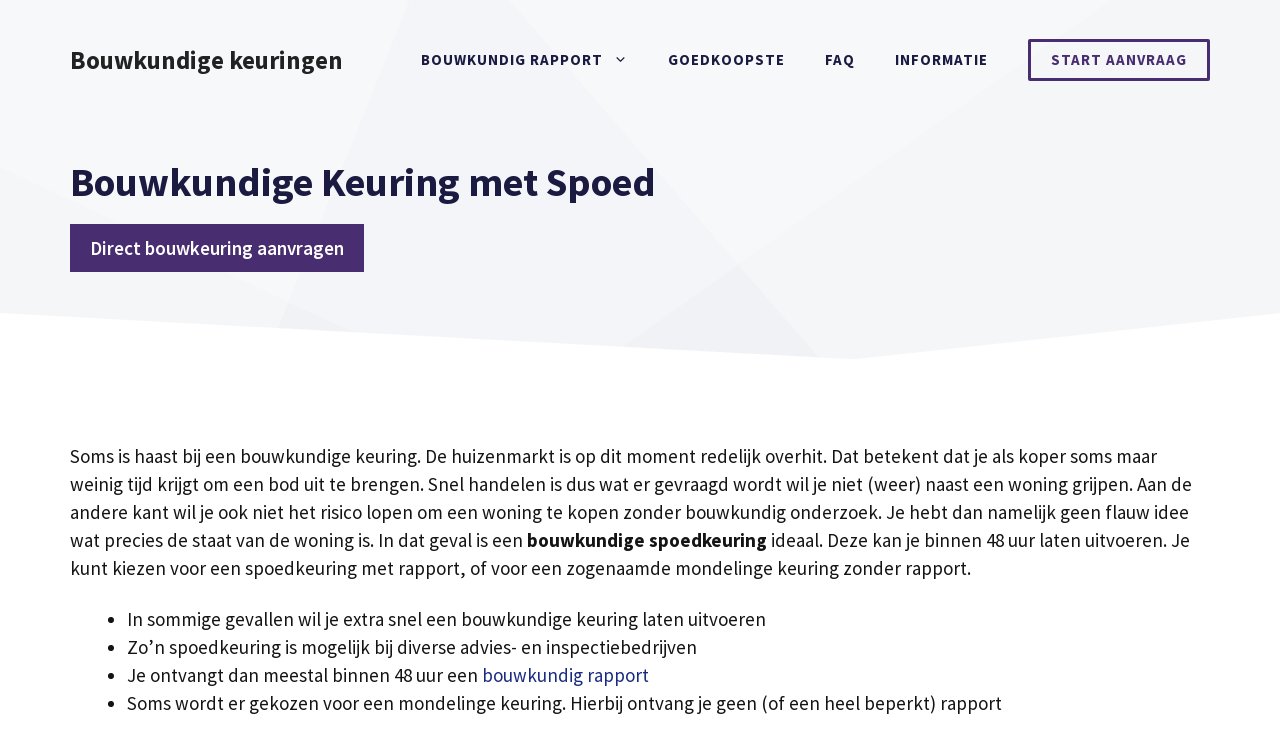

--- FILE ---
content_type: text/html; charset=UTF-8
request_url: https://www.bouwkeuringexpert.nl/spoed/
body_size: 13667
content:
<!DOCTYPE html>
<html lang="nl-NL">
<head>
	<meta charset="UTF-8">
	<link rel="profile" href="https://gmpg.org/xfn/11">
	<meta name='robots' content='index, follow, max-image-preview:large, max-snippet:-1, max-video-preview:-1' />

	<!-- This site is optimized with the Yoast SEO plugin v26.7 - https://yoast.com/wordpress/plugins/seo/ -->
	<title>Bouwkundige Keuring met Spoed? Binnen 48 uur spoedkeuring [TIP]</title>
<link data-rocket-prefetch href="https://fonts.googleapis.com" rel="dns-prefetch">
<link data-rocket-preload as="style" href="https://fonts.googleapis.com/css?family=Source%20Sans%20Pro%3Aregular%2C600%2C700&#038;display=swap" rel="preload">
<link href="https://fonts.googleapis.com/css?family=Source%20Sans%20Pro%3Aregular%2C600%2C700&#038;display=swap" media="print" onload="this.media=&#039;all&#039;" rel="stylesheet">
<noscript data-wpr-hosted-gf-parameters=""><link rel="stylesheet" href="https://fonts.googleapis.com/css?family=Source%20Sans%20Pro%3Aregular%2C600%2C700&#038;display=swap"></noscript><link rel="preload" data-rocket-preload as="image" href="https://www.bouwkeuringexpert.nl/wp-content/uploads/2021/01/abstract-shapes.svg" fetchpriority="high">
	<link rel="canonical" href="https://www.bouwkeuringexpert.nl/spoed/" />
	<meta property="og:locale" content="nl_NL" />
	<meta property="og:type" content="article" />
	<meta property="og:title" content="Bouwkundige Keuring met Spoed? Binnen 48 uur spoedkeuring [TIP]" />
	<meta property="og:description" content="Soms is haast bij een bouwkundige keuring. De huizenmarkt is op dit moment redelijk overhit. Dat betekent dat je als koper soms maar weinig tijd ... Read More" />
	<meta property="og:url" content="https://www.bouwkeuringexpert.nl/spoed/" />
	<meta property="og:site_name" content="Bouwkundige keuringen" />
	<meta property="article:modified_time" content="2023-03-16T14:07:46+00:00" />
	<meta name="twitter:card" content="summary_large_image" />
	<meta name="twitter:label1" content="Geschatte leestijd" />
	<meta name="twitter:data1" content="3 minuten" />
	<script type="application/ld+json" class="yoast-schema-graph">{"@context":"https://schema.org","@graph":[{"@type":["WebPage","FAQPage"],"@id":"https://www.bouwkeuringexpert.nl/spoed/","url":"https://www.bouwkeuringexpert.nl/spoed/","name":"Bouwkundige Keuring met Spoed? Binnen 48 uur spoedkeuring [TIP]","isPartOf":{"@id":"https://www.bouwkeuringexpert.nl/#website"},"datePublished":"2021-02-18T14:54:10+00:00","dateModified":"2023-03-16T14:07:46+00:00","breadcrumb":{"@id":"https://www.bouwkeuringexpert.nl/spoed/#breadcrumb"},"mainEntity":[{"@id":"https://www.bouwkeuringexpert.nl/spoed/#faq-question-1613660358651"},{"@id":"https://www.bouwkeuringexpert.nl/spoed/#faq-question-1613660363760"},{"@id":"https://www.bouwkeuringexpert.nl/spoed/#faq-question-1613660374053"},{"@id":"https://www.bouwkeuringexpert.nl/spoed/#faq-question-1613660381831"}],"inLanguage":"nl-NL","potentialAction":[{"@type":"ReadAction","target":["https://www.bouwkeuringexpert.nl/spoed/"]}]},{"@type":"BreadcrumbList","@id":"https://www.bouwkeuringexpert.nl/spoed/#breadcrumb","itemListElement":[{"@type":"ListItem","position":1,"name":"Bouwkundige keuring","item":"https://www.bouwkeuringexpert.nl/"},{"@type":"ListItem","position":2,"name":"Bouwkundige Keuring met Spoed"}]},{"@type":"WebSite","@id":"https://www.bouwkeuringexpert.nl/#website","url":"https://www.bouwkeuringexpert.nl/","name":"Bouwkundige keuringen","description":"Woning keuren &amp; Bouwkundig rapport","potentialAction":[{"@type":"SearchAction","target":{"@type":"EntryPoint","urlTemplate":"https://www.bouwkeuringexpert.nl/?s={search_term_string}"},"query-input":{"@type":"PropertyValueSpecification","valueRequired":true,"valueName":"search_term_string"}}],"inLanguage":"nl-NL"},{"@type":"Question","@id":"https://www.bouwkeuringexpert.nl/spoed/#faq-question-1613660358651","position":1,"url":"https://www.bouwkeuringexpert.nl/spoed/#faq-question-1613660358651","name":"Wat is een spoedkeuring?","answerCount":1,"acceptedAnswer":{"@type":"Answer","text":"Een spoedkeuring is een bouwtechnische keuring die je extra snel kunt laten uitvoeren. Dit is handig als je bijvoorbeeld snel moet beslissen of je een bod wilt uitbrengen op een woning. ","inLanguage":"nl-NL"},"inLanguage":"nl-NL"},{"@type":"Question","@id":"https://www.bouwkeuringexpert.nl/spoed/#faq-question-1613660363760","position":2,"url":"https://www.bouwkeuringexpert.nl/spoed/#faq-question-1613660363760","name":"Hoe snel heb ik de bouwkundige keuring binnen?","answerCount":1,"acceptedAnswer":{"@type":"Answer","text":"Meestal heb je de keuring binnen 48 uur binnen. Soms gaat het om een mondelinge keuring waarbij je samen met de expert door de woning loopt en de gebreken bespreekt. ","inLanguage":"nl-NL"},"inLanguage":"nl-NL"},{"@type":"Question","@id":"https://www.bouwkeuringexpert.nl/spoed/#faq-question-1613660374053","position":3,"url":"https://www.bouwkeuringexpert.nl/spoed/#faq-question-1613660374053","name":"Is een snelle keuring duurder?","answerCount":1,"acceptedAnswer":{"@type":"Answer","text":"Ja, vaak is dit wel 25% duurder dan een normale keuring. Dat komt omdat het adviesbureau een stuk sneller en flexibeler moet schakelen. ","inLanguage":"nl-NL"},"inLanguage":"nl-NL"},{"@type":"Question","@id":"https://www.bouwkeuringexpert.nl/spoed/#faq-question-1613660381831","position":4,"url":"https://www.bouwkeuringexpert.nl/spoed/#faq-question-1613660381831","name":"Hoe lang duurt een normale keuring?","answerCount":1,"acceptedAnswer":{"@type":"Answer","text":"Normaal gesproken duurt het ongeveer 1 tot 2 weken voordat het rapport binnen is. Dit hangt ook sterk af van het type woning en de grootte. ","inLanguage":"nl-NL"},"inLanguage":"nl-NL"}]}</script>
	<!-- / Yoast SEO plugin. -->


<link rel='dns-prefetch' href='//cdnjs.cloudflare.com' />
<link rel='dns-prefetch' href='//fonts.googleapis.com' />
<link href='https://fonts.gstatic.com' crossorigin rel='preconnect' />
<link rel="alternate" type="application/rss+xml" title="Bouwkundige keuringen &raquo; feed" href="https://www.bouwkeuringexpert.nl/feed/" />
<link rel="alternate" type="application/rss+xml" title="Bouwkundige keuringen &raquo; reacties feed" href="https://www.bouwkeuringexpert.nl/comments/feed/" />
<link rel="alternate" title="oEmbed (JSON)" type="application/json+oembed" href="https://www.bouwkeuringexpert.nl/wp-json/oembed/1.0/embed?url=https%3A%2F%2Fwww.bouwkeuringexpert.nl%2Fspoed%2F" />
<link rel="alternate" title="oEmbed (XML)" type="text/xml+oembed" href="https://www.bouwkeuringexpert.nl/wp-json/oembed/1.0/embed?url=https%3A%2F%2Fwww.bouwkeuringexpert.nl%2Fspoed%2F&#038;format=xml" />
<style id='wp-img-auto-sizes-contain-inline-css'>
img:is([sizes=auto i],[sizes^="auto," i]){contain-intrinsic-size:3000px 1500px}
/*# sourceURL=wp-img-auto-sizes-contain-inline-css */
</style>

<style id='wp-emoji-styles-inline-css'>

	img.wp-smiley, img.emoji {
		display: inline !important;
		border: none !important;
		box-shadow: none !important;
		height: 1em !important;
		width: 1em !important;
		margin: 0 0.07em !important;
		vertical-align: -0.1em !important;
		background: none !important;
		padding: 0 !important;
	}
/*# sourceURL=wp-emoji-styles-inline-css */
</style>
<style id='wp-block-library-inline-css'>
:root{--wp-block-synced-color:#7a00df;--wp-block-synced-color--rgb:122,0,223;--wp-bound-block-color:var(--wp-block-synced-color);--wp-editor-canvas-background:#ddd;--wp-admin-theme-color:#007cba;--wp-admin-theme-color--rgb:0,124,186;--wp-admin-theme-color-darker-10:#006ba1;--wp-admin-theme-color-darker-10--rgb:0,107,160.5;--wp-admin-theme-color-darker-20:#005a87;--wp-admin-theme-color-darker-20--rgb:0,90,135;--wp-admin-border-width-focus:2px}@media (min-resolution:192dpi){:root{--wp-admin-border-width-focus:1.5px}}.wp-element-button{cursor:pointer}:root .has-very-light-gray-background-color{background-color:#eee}:root .has-very-dark-gray-background-color{background-color:#313131}:root .has-very-light-gray-color{color:#eee}:root .has-very-dark-gray-color{color:#313131}:root .has-vivid-green-cyan-to-vivid-cyan-blue-gradient-background{background:linear-gradient(135deg,#00d084,#0693e3)}:root .has-purple-crush-gradient-background{background:linear-gradient(135deg,#34e2e4,#4721fb 50%,#ab1dfe)}:root .has-hazy-dawn-gradient-background{background:linear-gradient(135deg,#faaca8,#dad0ec)}:root .has-subdued-olive-gradient-background{background:linear-gradient(135deg,#fafae1,#67a671)}:root .has-atomic-cream-gradient-background{background:linear-gradient(135deg,#fdd79a,#004a59)}:root .has-nightshade-gradient-background{background:linear-gradient(135deg,#330968,#31cdcf)}:root .has-midnight-gradient-background{background:linear-gradient(135deg,#020381,#2874fc)}:root{--wp--preset--font-size--normal:16px;--wp--preset--font-size--huge:42px}.has-regular-font-size{font-size:1em}.has-larger-font-size{font-size:2.625em}.has-normal-font-size{font-size:var(--wp--preset--font-size--normal)}.has-huge-font-size{font-size:var(--wp--preset--font-size--huge)}.has-text-align-center{text-align:center}.has-text-align-left{text-align:left}.has-text-align-right{text-align:right}.has-fit-text{white-space:nowrap!important}#end-resizable-editor-section{display:none}.aligncenter{clear:both}.items-justified-left{justify-content:flex-start}.items-justified-center{justify-content:center}.items-justified-right{justify-content:flex-end}.items-justified-space-between{justify-content:space-between}.screen-reader-text{border:0;clip-path:inset(50%);height:1px;margin:-1px;overflow:hidden;padding:0;position:absolute;width:1px;word-wrap:normal!important}.screen-reader-text:focus{background-color:#ddd;clip-path:none;color:#444;display:block;font-size:1em;height:auto;left:5px;line-height:normal;padding:15px 23px 14px;text-decoration:none;top:5px;width:auto;z-index:100000}html :where(.has-border-color){border-style:solid}html :where([style*=border-top-color]){border-top-style:solid}html :where([style*=border-right-color]){border-right-style:solid}html :where([style*=border-bottom-color]){border-bottom-style:solid}html :where([style*=border-left-color]){border-left-style:solid}html :where([style*=border-width]){border-style:solid}html :where([style*=border-top-width]){border-top-style:solid}html :where([style*=border-right-width]){border-right-style:solid}html :where([style*=border-bottom-width]){border-bottom-style:solid}html :where([style*=border-left-width]){border-left-style:solid}html :where(img[class*=wp-image-]){height:auto;max-width:100%}:where(figure){margin:0 0 1em}html :where(.is-position-sticky){--wp-admin--admin-bar--position-offset:var(--wp-admin--admin-bar--height,0px)}@media screen and (max-width:600px){html :where(.is-position-sticky){--wp-admin--admin-bar--position-offset:0px}}

/*# sourceURL=wp-block-library-inline-css */
</style><style id='global-styles-inline-css'>
:root{--wp--preset--aspect-ratio--square: 1;--wp--preset--aspect-ratio--4-3: 4/3;--wp--preset--aspect-ratio--3-4: 3/4;--wp--preset--aspect-ratio--3-2: 3/2;--wp--preset--aspect-ratio--2-3: 2/3;--wp--preset--aspect-ratio--16-9: 16/9;--wp--preset--aspect-ratio--9-16: 9/16;--wp--preset--color--black: #000000;--wp--preset--color--cyan-bluish-gray: #abb8c3;--wp--preset--color--white: #ffffff;--wp--preset--color--pale-pink: #f78da7;--wp--preset--color--vivid-red: #cf2e2e;--wp--preset--color--luminous-vivid-orange: #ff6900;--wp--preset--color--luminous-vivid-amber: #fcb900;--wp--preset--color--light-green-cyan: #7bdcb5;--wp--preset--color--vivid-green-cyan: #00d084;--wp--preset--color--pale-cyan-blue: #8ed1fc;--wp--preset--color--vivid-cyan-blue: #0693e3;--wp--preset--color--vivid-purple: #9b51e0;--wp--preset--gradient--vivid-cyan-blue-to-vivid-purple: linear-gradient(135deg,rgb(6,147,227) 0%,rgb(155,81,224) 100%);--wp--preset--gradient--light-green-cyan-to-vivid-green-cyan: linear-gradient(135deg,rgb(122,220,180) 0%,rgb(0,208,130) 100%);--wp--preset--gradient--luminous-vivid-amber-to-luminous-vivid-orange: linear-gradient(135deg,rgb(252,185,0) 0%,rgb(255,105,0) 100%);--wp--preset--gradient--luminous-vivid-orange-to-vivid-red: linear-gradient(135deg,rgb(255,105,0) 0%,rgb(207,46,46) 100%);--wp--preset--gradient--very-light-gray-to-cyan-bluish-gray: linear-gradient(135deg,rgb(238,238,238) 0%,rgb(169,184,195) 100%);--wp--preset--gradient--cool-to-warm-spectrum: linear-gradient(135deg,rgb(74,234,220) 0%,rgb(151,120,209) 20%,rgb(207,42,186) 40%,rgb(238,44,130) 60%,rgb(251,105,98) 80%,rgb(254,248,76) 100%);--wp--preset--gradient--blush-light-purple: linear-gradient(135deg,rgb(255,206,236) 0%,rgb(152,150,240) 100%);--wp--preset--gradient--blush-bordeaux: linear-gradient(135deg,rgb(254,205,165) 0%,rgb(254,45,45) 50%,rgb(107,0,62) 100%);--wp--preset--gradient--luminous-dusk: linear-gradient(135deg,rgb(255,203,112) 0%,rgb(199,81,192) 50%,rgb(65,88,208) 100%);--wp--preset--gradient--pale-ocean: linear-gradient(135deg,rgb(255,245,203) 0%,rgb(182,227,212) 50%,rgb(51,167,181) 100%);--wp--preset--gradient--electric-grass: linear-gradient(135deg,rgb(202,248,128) 0%,rgb(113,206,126) 100%);--wp--preset--gradient--midnight: linear-gradient(135deg,rgb(2,3,129) 0%,rgb(40,116,252) 100%);--wp--preset--font-size--small: 13px;--wp--preset--font-size--medium: 20px;--wp--preset--font-size--large: 36px;--wp--preset--font-size--x-large: 42px;--wp--preset--spacing--20: 0.44rem;--wp--preset--spacing--30: 0.67rem;--wp--preset--spacing--40: 1rem;--wp--preset--spacing--50: 1.5rem;--wp--preset--spacing--60: 2.25rem;--wp--preset--spacing--70: 3.38rem;--wp--preset--spacing--80: 5.06rem;--wp--preset--shadow--natural: 6px 6px 9px rgba(0, 0, 0, 0.2);--wp--preset--shadow--deep: 12px 12px 50px rgba(0, 0, 0, 0.4);--wp--preset--shadow--sharp: 6px 6px 0px rgba(0, 0, 0, 0.2);--wp--preset--shadow--outlined: 6px 6px 0px -3px rgb(255, 255, 255), 6px 6px rgb(0, 0, 0);--wp--preset--shadow--crisp: 6px 6px 0px rgb(0, 0, 0);}:where(.is-layout-flex){gap: 0.5em;}:where(.is-layout-grid){gap: 0.5em;}body .is-layout-flex{display: flex;}.is-layout-flex{flex-wrap: wrap;align-items: center;}.is-layout-flex > :is(*, div){margin: 0;}body .is-layout-grid{display: grid;}.is-layout-grid > :is(*, div){margin: 0;}:where(.wp-block-columns.is-layout-flex){gap: 2em;}:where(.wp-block-columns.is-layout-grid){gap: 2em;}:where(.wp-block-post-template.is-layout-flex){gap: 1.25em;}:where(.wp-block-post-template.is-layout-grid){gap: 1.25em;}.has-black-color{color: var(--wp--preset--color--black) !important;}.has-cyan-bluish-gray-color{color: var(--wp--preset--color--cyan-bluish-gray) !important;}.has-white-color{color: var(--wp--preset--color--white) !important;}.has-pale-pink-color{color: var(--wp--preset--color--pale-pink) !important;}.has-vivid-red-color{color: var(--wp--preset--color--vivid-red) !important;}.has-luminous-vivid-orange-color{color: var(--wp--preset--color--luminous-vivid-orange) !important;}.has-luminous-vivid-amber-color{color: var(--wp--preset--color--luminous-vivid-amber) !important;}.has-light-green-cyan-color{color: var(--wp--preset--color--light-green-cyan) !important;}.has-vivid-green-cyan-color{color: var(--wp--preset--color--vivid-green-cyan) !important;}.has-pale-cyan-blue-color{color: var(--wp--preset--color--pale-cyan-blue) !important;}.has-vivid-cyan-blue-color{color: var(--wp--preset--color--vivid-cyan-blue) !important;}.has-vivid-purple-color{color: var(--wp--preset--color--vivid-purple) !important;}.has-black-background-color{background-color: var(--wp--preset--color--black) !important;}.has-cyan-bluish-gray-background-color{background-color: var(--wp--preset--color--cyan-bluish-gray) !important;}.has-white-background-color{background-color: var(--wp--preset--color--white) !important;}.has-pale-pink-background-color{background-color: var(--wp--preset--color--pale-pink) !important;}.has-vivid-red-background-color{background-color: var(--wp--preset--color--vivid-red) !important;}.has-luminous-vivid-orange-background-color{background-color: var(--wp--preset--color--luminous-vivid-orange) !important;}.has-luminous-vivid-amber-background-color{background-color: var(--wp--preset--color--luminous-vivid-amber) !important;}.has-light-green-cyan-background-color{background-color: var(--wp--preset--color--light-green-cyan) !important;}.has-vivid-green-cyan-background-color{background-color: var(--wp--preset--color--vivid-green-cyan) !important;}.has-pale-cyan-blue-background-color{background-color: var(--wp--preset--color--pale-cyan-blue) !important;}.has-vivid-cyan-blue-background-color{background-color: var(--wp--preset--color--vivid-cyan-blue) !important;}.has-vivid-purple-background-color{background-color: var(--wp--preset--color--vivid-purple) !important;}.has-black-border-color{border-color: var(--wp--preset--color--black) !important;}.has-cyan-bluish-gray-border-color{border-color: var(--wp--preset--color--cyan-bluish-gray) !important;}.has-white-border-color{border-color: var(--wp--preset--color--white) !important;}.has-pale-pink-border-color{border-color: var(--wp--preset--color--pale-pink) !important;}.has-vivid-red-border-color{border-color: var(--wp--preset--color--vivid-red) !important;}.has-luminous-vivid-orange-border-color{border-color: var(--wp--preset--color--luminous-vivid-orange) !important;}.has-luminous-vivid-amber-border-color{border-color: var(--wp--preset--color--luminous-vivid-amber) !important;}.has-light-green-cyan-border-color{border-color: var(--wp--preset--color--light-green-cyan) !important;}.has-vivid-green-cyan-border-color{border-color: var(--wp--preset--color--vivid-green-cyan) !important;}.has-pale-cyan-blue-border-color{border-color: var(--wp--preset--color--pale-cyan-blue) !important;}.has-vivid-cyan-blue-border-color{border-color: var(--wp--preset--color--vivid-cyan-blue) !important;}.has-vivid-purple-border-color{border-color: var(--wp--preset--color--vivid-purple) !important;}.has-vivid-cyan-blue-to-vivid-purple-gradient-background{background: var(--wp--preset--gradient--vivid-cyan-blue-to-vivid-purple) !important;}.has-light-green-cyan-to-vivid-green-cyan-gradient-background{background: var(--wp--preset--gradient--light-green-cyan-to-vivid-green-cyan) !important;}.has-luminous-vivid-amber-to-luminous-vivid-orange-gradient-background{background: var(--wp--preset--gradient--luminous-vivid-amber-to-luminous-vivid-orange) !important;}.has-luminous-vivid-orange-to-vivid-red-gradient-background{background: var(--wp--preset--gradient--luminous-vivid-orange-to-vivid-red) !important;}.has-very-light-gray-to-cyan-bluish-gray-gradient-background{background: var(--wp--preset--gradient--very-light-gray-to-cyan-bluish-gray) !important;}.has-cool-to-warm-spectrum-gradient-background{background: var(--wp--preset--gradient--cool-to-warm-spectrum) !important;}.has-blush-light-purple-gradient-background{background: var(--wp--preset--gradient--blush-light-purple) !important;}.has-blush-bordeaux-gradient-background{background: var(--wp--preset--gradient--blush-bordeaux) !important;}.has-luminous-dusk-gradient-background{background: var(--wp--preset--gradient--luminous-dusk) !important;}.has-pale-ocean-gradient-background{background: var(--wp--preset--gradient--pale-ocean) !important;}.has-electric-grass-gradient-background{background: var(--wp--preset--gradient--electric-grass) !important;}.has-midnight-gradient-background{background: var(--wp--preset--gradient--midnight) !important;}.has-small-font-size{font-size: var(--wp--preset--font-size--small) !important;}.has-medium-font-size{font-size: var(--wp--preset--font-size--medium) !important;}.has-large-font-size{font-size: var(--wp--preset--font-size--large) !important;}.has-x-large-font-size{font-size: var(--wp--preset--font-size--x-large) !important;}
/*# sourceURL=global-styles-inline-css */
</style>

<style id='classic-theme-styles-inline-css'>
/*! This file is auto-generated */
.wp-block-button__link{color:#fff;background-color:#32373c;border-radius:9999px;box-shadow:none;text-decoration:none;padding:calc(.667em + 2px) calc(1.333em + 2px);font-size:1.125em}.wp-block-file__button{background:#32373c;color:#fff;text-decoration:none}
/*# sourceURL=/wp-includes/css/classic-themes.min.css */
</style>
<link data-minify="1" rel='stylesheet' id='go-pricing-styles-css' href='https://www.bouwkeuringexpert.nl/wp-content/cache/min/1/wp-content/plugins/go_pricing/assets/css/go_pricing_styles.css?ver=1678884878' media='all' />
<link data-minify="1" rel='stylesheet' id='wpsm-comptable-styles-css' href='https://www.bouwkeuringexpert.nl/wp-content/cache/min/1/wp-content/plugins/table-maker/css/style.css?ver=1678884878' media='all' />
<link data-minify="1" rel='stylesheet' id='ub-extension-style-css-css' href='https://www.bouwkeuringexpert.nl/wp-content/cache/min/1/wp-content/plugins/ultimate-blocks/src/extensions/style.css?ver=1704287925' media='all' />
<link rel='stylesheet' id='generate-style-css' href='https://www.bouwkeuringexpert.nl/wp-content/themes/generatepress/assets/css/main.min.css?ver=3.0.2' media='all' />
<style id='generate-style-inline-css'>
.is-right-sidebar{width:25%;}.is-left-sidebar{width:30%;}.site-content .content-area{width:100%;}@media (max-width: 992px){.main-navigation .menu-toggle,.sidebar-nav-mobile:not(#sticky-placeholder){display:block;}.main-navigation ul,.gen-sidebar-nav,.main-navigation:not(.slideout-navigation):not(.toggled) .main-nav > ul,.has-inline-mobile-toggle #site-navigation .inside-navigation > *:not(.navigation-search):not(.main-nav){display:none;}.nav-align-right .inside-navigation,.nav-align-center .inside-navigation{justify-content:space-between;}.has-inline-mobile-toggle .mobile-menu-control-wrapper{display:flex;flex-wrap:wrap;}.has-inline-mobile-toggle .inside-header{flex-direction:row;text-align:left;flex-wrap:wrap;}.has-inline-mobile-toggle .header-widget,.has-inline-mobile-toggle #site-navigation{flex-basis:100%;}.nav-float-left .has-inline-mobile-toggle #site-navigation{order:10;}}
.dynamic-author-image-rounded{border-radius:100%;}.dynamic-featured-image, .dynamic-author-image{vertical-align:middle;}.one-container.blog .dynamic-content-template:not(:last-child), .one-container.archive .dynamic-content-template:not(:last-child){padding-bottom:0px;}.dynamic-entry-excerpt > p:last-child{margin-bottom:0px;}
.page-hero{background-color:#f0f2f5;background-image:url(https://www.bouwkeuringexpert.nl/wp-content/uploads/2021/01/abstract-shapes.svg);background-size:cover;background-position:center top;background-repeat:no-repeat;color:#1b1b42;padding-top:160px;padding-right:30px;padding-bottom:100px;padding-left:30px;}.page-hero .inside-page-hero.grid-container{max-width:calc(1200px - 30px - 30px);}.page-hero h1, .page-hero h2, .page-hero h3, .page-hero h4, .page-hero h5, .page-hero h6{color:#1b1b42;}.inside-page-hero > *:last-child{margin-bottom:0px;}.page-hero time.updated{display:none;}.header-wrap{position:absolute;left:0px;right:0px;z-index:10;}.header-wrap .site-header{background:transparent;}@media (max-width:768px){.page-hero{padding-top:140px;padding-right:30px;padding-bottom:100px;padding-left:30px;}}
/*# sourceURL=generate-style-inline-css */
</style>
<link data-minify="1" rel='stylesheet' id='go-pricing-yet-styles-css' href='https://www.bouwkeuringexpert.nl/wp-content/cache/min/1/wp-content/plugins/go_pricing_yet/assets/css/yet_styles.css?ver=1678884878' media='all' />
<link rel='stylesheet' id='generatepress-dynamic-css' href='https://www.bouwkeuringexpert.nl/wp-content/uploads/generatepress/style.min.css?ver=1755586949' media='all' />
<style id='generateblocks-inline-css'>
.gb-container-b7998902 > .gb-inside-container{padding:0;max-width:1200px;margin-left:auto;margin-right:auto;}.gb-grid-wrapper > .gb-grid-column-b7998902 > .gb-container{display:flex;flex-direction:column;height:100%;}.gb-container-b7998902{position:relative;}.gb-container-b7998902 > .gb-shapes .gb-shape-1{color:#ffffff;position:absolute;overflow:hidden;pointer-events:none;line-height:0;left:0;right:0;bottom:-1px;transform:scaleX(-1);}.gb-container-b7998902 > .gb-shapes .gb-shape-1 svg{height:60px;width:calc(100% + 1.3px);fill:currentColor;position:relative;left:50%;transform:translateX(-50%);min-width:100%;}.gb-container-8ea0a712{margin-top:80px;background-color:#1b1b42;position:relative;overflow:hidden;position:relative;}.gb-container-8ea0a712:before{content:"";background-image:url(https://www.bouwkeuringexpert.nl/wp-content/uploads/2021/01/abstract-shapes.svg);background-repeat:no-repeat;background-position:center top;background-size:cover;z-index:0;position:absolute;top:0;right:0;bottom:0;left:0;transition:inherit;pointer-events:none;opacity:0.05;}.gb-container-8ea0a712 > .gb-inside-container{padding:140px 30px 60px;max-width:1200px;margin-left:auto;margin-right:auto;z-index:1;position:relative;}.gb-grid-wrapper > .gb-grid-column-8ea0a712 > .gb-container{display:flex;flex-direction:column;height:100%;}.gb-container-8ea0a712 > .gb-shapes .gb-shape-1{color:#ffffff;position:absolute;overflow:hidden;pointer-events:none;line-height:0;left:0;right:0;top:-1px;transform:scaleY(-1);}.gb-container-8ea0a712 > .gb-shapes .gb-shape-1 svg{height:40px;width:calc(100% + 1.3px);fill:currentColor;position:relative;left:50%;transform:translateX(-50%);min-width:100%;}.gb-container-8ea0a712.gb-has-dynamic-bg:before{background-image:var(--background-url);}.gb-container-8ea0a712.gb-no-dynamic-bg:before{background-image:none;}.gb-grid-wrapper > .gb-grid-column-f0bb1fe8{width:50%;}.gb-grid-wrapper > .gb-grid-column-2f48f822{width:25%;}.gb-grid-wrapper > .gb-grid-column-cb0c9cf7{width:25%;}.gb-container-30166353{margin-top:60px;border-top:1px solid #ffffff;}.gb-container-30166353 > .gb-inside-container{padding:60px 0;max-width:1200px;margin-left:auto;margin-right:auto;}.gb-grid-wrapper > .gb-grid-column-30166353 > .gb-container{display:flex;flex-direction:column;height:100%;}.gb-container-bd73b5c4 > .gb-inside-container{padding:0;}.gb-grid-wrapper > .gb-grid-column-bd73b5c4{width:50%;}.gb-grid-wrapper > .gb-grid-column-bd73b5c4 > .gb-container{display:flex;flex-direction:column;height:100%;}.gb-container-571e035c > .gb-inside-container{padding:0;}.gb-grid-wrapper > .gb-grid-column-571e035c{width:50%;}.gb-grid-wrapper > .gb-grid-column-571e035c > .gb-container{display:flex;flex-direction:column;height:100%;}.gb-grid-wrapper-f0336ad3{display:flex;flex-wrap:wrap;margin-left:-40px;}.gb-grid-wrapper-f0336ad3 > .gb-grid-column{box-sizing:border-box;padding-left:40px;}.gb-grid-wrapper-150dce3f{display:flex;flex-wrap:wrap;margin-left:-30px;}.gb-grid-wrapper-150dce3f > .gb-grid-column{box-sizing:border-box;padding-left:30px;}h3.gb-headline-622fc3e1{color:#ffffff;}p.gb-headline-cb7c3c96{padding-right:100px;color:#ffffff;}p.gb-headline-08f43086{color:#ffffff;}p.gb-headline-c05cd0a0{color:#ffffff;}p.gb-headline-a8a1fab4{font-size:17px;color:#ffffff;}a.gb-button-a9c9002d{display:inline-flex;align-items:center;justify-content:center;font-weight:600;text-align:center;padding:10px 20px;margin-right:20px;border-radius:2px;border:3px solid #ffffff;color:#ffffff;text-decoration:none;}a.gb-button-a9c9002d:hover, a.gb-button-a9c9002d:active, a.gb-button-a9c9002d:focus{border-color:rgba(242, 245, 250, 0.8);background-color:rgba(98, 18, 179, 0);color:#f2f5fa;}.gb-button-wrapper a.gb-button-acc1ae52{display:inline-flex;align-items:center;justify-content:center;font-size:17px;text-align:center;margin-right:30px;color:#ffffff;text-decoration:none;}.gb-button-wrapper a.gb-button-acc1ae52:hover, .gb-button-wrapper a.gb-button-acc1ae52:active, .gb-button-wrapper a.gb-button-acc1ae52:focus{color:#f2f5fa;}.gb-button-wrapper a.gb-button-49386452{display:inline-flex;align-items:center;justify-content:center;font-size:17px;text-align:center;margin-right:30px;color:#ffffff;text-decoration:none;}.gb-button-wrapper a.gb-button-49386452:hover, .gb-button-wrapper a.gb-button-49386452:active, .gb-button-wrapper a.gb-button-49386452:focus{color:#f2f5fa;}.gb-button-wrapper a.gb-button-1d0279eb{display:inline-flex;align-items:center;justify-content:center;font-size:17px;text-align:center;color:#ffffff;text-decoration:none;}.gb-button-wrapper a.gb-button-1d0279eb:hover, .gb-button-wrapper a.gb-button-1d0279eb:active, .gb-button-wrapper a.gb-button-1d0279eb:focus{color:#f2f5fa;}.gb-button-wrapper{display:flex;flex-wrap:wrap;align-items:flex-start;justify-content:flex-start;clear:both;}.gb-button-wrapper-5d2efd4d{justify-content:flex-end;}@media (max-width: 1024px) {.gb-container-b7998902 > .gb-shapes .gb-shape-1 svg{width:150%;}.gb-container-8ea0a712 > .gb-shapes .gb-shape-1 svg{width:150%;}p.gb-headline-cb7c3c96{padding-right:0px;}}@media (max-width: 767px) {.gb-grid-wrapper > .gb-grid-column-b7998902{width:100%;}.gb-container-b7998902 > .gb-shapes .gb-shape-1 svg{width:200%;}.gb-container-8ea0a712 > .gb-shapes .gb-shape-1 svg{width:200%;}.gb-grid-wrapper > .gb-grid-column-f0bb1fe8{width:100%;}.gb-grid-wrapper > .gb-grid-column-2f48f822{width:100%;}.gb-grid-wrapper > .gb-grid-column-cb0c9cf7{width:100%;}.gb-grid-wrapper > .gb-grid-column-bd73b5c4{width:100%;}.gb-grid-wrapper > .gb-grid-column-571e035c{width:100%;}a.gb-button-a9c9002d{margin-bottom:20px;}.gb-button-wrapper-5d2efd4d{justify-content:flex-start;}}:root{--gb-container-width:1200px;}.gb-container .wp-block-image img{vertical-align:middle;}.gb-grid-wrapper .wp-block-image{margin-bottom:0;}.gb-highlight{background:none;}.gb-shape{line-height:0;}
/*# sourceURL=generateblocks-inline-css */
</style>
<link data-minify="1" rel='stylesheet' id='srpw-style-css' href='https://www.bouwkeuringexpert.nl/wp-content/cache/min/1/wp-content/plugins/smart-recent-posts-widget/assets/css/srpw-frontend.css?ver=1678973333' media='all' />
<link rel='stylesheet' id='generate-offside-css' href='https://www.bouwkeuringexpert.nl/wp-content/plugins/gp-premium/menu-plus/functions/css/offside.min.css?ver=2.5.5' media='all' />
<style id='generate-offside-inline-css'>
:root{--gp-slideout-width:265px;}.slideout-navigation.main-navigation{background-color:rgba(27,27,66,0.96);}.slideout-navigation.main-navigation .main-nav ul li a{color:#ffffff;font-weight:600;text-transform:uppercase;font-size:20px;}.slideout-navigation.main-navigation ul ul{background-color:rgba(0,0,0,0);}.slideout-navigation.main-navigation .main-nav ul ul li a{color:#ffffff;}.slideout-navigation.main-navigation.do-overlay .main-nav ul ul li a{font-size:1em;font-size:19px;}@media (max-width:768px){.slideout-navigation.main-navigation .main-nav ul li a{font-size:20px;}.slideout-navigation.main-navigation .main-nav ul ul li a{font-size:19px;}}.slideout-navigation.main-navigation .main-nav ul li:not([class*="current-menu-"]):hover > a, .slideout-navigation.main-navigation .main-nav ul li:not([class*="current-menu-"]):focus > a, .slideout-navigation.main-navigation .main-nav ul li.sfHover:not([class*="current-menu-"]) > a{color:#f2f5fa;}.slideout-navigation.main-navigation .main-nav ul ul li:not([class*="current-menu-"]):hover > a, .slideout-navigation.main-navigation .main-nav ul ul li:not([class*="current-menu-"]):focus > a, .slideout-navigation.main-navigation .main-nav ul ul li.sfHover:not([class*="current-menu-"]) > a{background-color:rgba(0,0,0,0);}.slideout-navigation.main-navigation .main-nav ul li[class*="current-menu-"] > a{color:#ffffff;}.slideout-navigation.main-navigation .main-nav ul ul li[class*="current-menu-"] > a{background-color:rgba(0,0,0,0);}.slideout-navigation, .slideout-navigation a{color:#ffffff;}.slideout-navigation button.slideout-exit{color:#ffffff;padding-left:20px;padding-right:20px;}.slide-opened nav.toggled .menu-toggle:before{display:none;}@media (max-width: 992px){.menu-bar-item.slideout-toggle{display:none;}}
/*# sourceURL=generate-offside-inline-css */
</style>
<script id="gw-tweenmax-js-before">
var oldGS=window.GreenSockGlobals,oldGSQueue=window._gsQueue,oldGSDefine=window._gsDefine;window._gsDefine=null;delete(window._gsDefine);var gwGS=window.GreenSockGlobals={};
//# sourceURL=gw-tweenmax-js-before
</script>
<script data-minify="1" src="https://www.bouwkeuringexpert.nl/wp-content/cache/min/1/ajax/libs/gsap/1.11.2/TweenMax.min.js?ver=1678884878" id="gw-tweenmax-js" data-rocket-defer defer></script>
<script id="gw-tweenmax-js-after">
try{window.GreenSockGlobals=null;window._gsQueue=null;window._gsDefine=null;delete(window.GreenSockGlobals);delete(window._gsQueue);delete(window._gsDefine);window.GreenSockGlobals=oldGS;window._gsQueue=oldGSQueue;window._gsDefine=oldGSDefine;}catch(e){}
//# sourceURL=gw-tweenmax-js-after
</script>
<script src="https://www.bouwkeuringexpert.nl/wp-includes/js/jquery/jquery.min.js?ver=3.7.1" id="jquery-core-js"></script>
<script src="https://www.bouwkeuringexpert.nl/wp-includes/js/jquery/jquery-migrate.min.js?ver=3.4.1" id="jquery-migrate-js" data-rocket-defer defer></script>
<link rel="https://api.w.org/" href="https://www.bouwkeuringexpert.nl/wp-json/" /><link rel="alternate" title="JSON" type="application/json" href="https://www.bouwkeuringexpert.nl/wp-json/wp/v2/pages/2388" /><link rel="EditURI" type="application/rsd+xml" title="RSD" href="https://www.bouwkeuringexpert.nl/xmlrpc.php?rsd" />
<meta name="generator" content="WordPress 6.9" />
<link rel='shortlink' href='https://www.bouwkeuringexpert.nl/?p=2388' />
<meta name="viewport" content="width=device-width, initial-scale=1">		<style id="wp-custom-css">
			/* GeneratePress Site CSS */ .main-navigation a {
	letter-spacing: 1px;
}

.featured-image img, .post-image img {
	border-radius: 8px;
}

.post-meta-style {
	font-size: 16px;
	font-weight: 600;
	text-transform: uppercase;
	letter-spacing: 2px;
}

.drop-shadow {
	box-shadow: 0px 0px 20px rgba(200, 200, 200, 0.2);
}

.round-top-corners img {
	border-radius: 8px 8px 0px 0px;
}

.main-navigation:not(.slideout-navigation) .main-nav li.nav-button a {
	color: rgba(72,45,112,1.0);
	border: 3px;
	border-style: solid;
	line-height: 36px;
	border-radius: 2px;
	margin-left: 20px;
	transition: all 0.6s ease 0s;
}

.main-navigation:not(.slideout-navigation) .main-nav li.nav-button a:hover {
	color: rgba(72,45,112,0.8);
} /* End GeneratePress Site CSS */		</style>
		<noscript><style id="rocket-lazyload-nojs-css">.rll-youtube-player, [data-lazy-src]{display:none !important;}</style></noscript>	<meta name="google-site-verification" content="bk6J-ZGR4WyeOpWw3tEI25irJYXb0kP0aw9fjKmeiZ4" />
<link data-minify="1" rel='stylesheet' id='arpw-style-css' href='https://www.bouwkeuringexpert.nl/wp-content/cache/min/1/wp-content/plugins/advanced-random-posts-widget/assets/css/arpw-frontend.css?ver=1678974868' media='all' />
<meta name="generator" content="WP Rocket 3.20.3" data-wpr-features="wpr_defer_js wpr_minify_js wpr_lazyload_images wpr_lazyload_iframes wpr_preconnect_external_domains wpr_oci wpr_minify_css wpr_desktop" /></head>

<body class="wp-singular page-template-default page page-id-2388 wp-embed-responsive wp-theme-generatepress post-image-aligned-center slideout-enabled slideout-mobile sticky-menu-fade no-sidebar nav-float-right one-container header-aligned-left dropdown-hover" itemtype="https://schema.org/WebPage" itemscope>
	<div  class="header-wrap"><a class="screen-reader-text skip-link" href="#content" title="Spring naar inhoud">Spring naar inhoud</a>		<header  id="masthead" class="site-header has-inline-mobile-toggle" itemtype="https://schema.org/WPHeader" itemscope>
			<div  class="inside-header grid-container">
				<div class="site-branding">
						<p class="main-title" itemprop="headline">
					<a href="https://www.bouwkeuringexpert.nl/" rel="home">
						Bouwkundige keuringen
					</a>
				</p>
						
					</div>	<nav id="mobile-menu-control-wrapper" class="main-navigation mobile-menu-control-wrapper">
				<button class="menu-toggle" aria-controls="primary-menu" aria-expanded="false" data-nav="site-navigation">
			<span class="gp-icon icon-menu-bars"><svg viewBox="0 0 512 512" aria-hidden="true" role="img" version="1.1" xmlns="http://www.w3.org/2000/svg" xmlns:xlink="http://www.w3.org/1999/xlink" width="1em" height="1em">
						<path d="M0 96c0-13.255 10.745-24 24-24h464c13.255 0 24 10.745 24 24s-10.745 24-24 24H24c-13.255 0-24-10.745-24-24zm0 160c0-13.255 10.745-24 24-24h464c13.255 0 24 10.745 24 24s-10.745 24-24 24H24c-13.255 0-24-10.745-24-24zm0 160c0-13.255 10.745-24 24-24h464c13.255 0 24 10.745 24 24s-10.745 24-24 24H24c-13.255 0-24-10.745-24-24z" />
					</svg><svg viewBox="0 0 512 512" aria-hidden="true" role="img" version="1.1" xmlns="http://www.w3.org/2000/svg" xmlns:xlink="http://www.w3.org/1999/xlink" width="1em" height="1em">
						<path d="M71.029 71.029c9.373-9.372 24.569-9.372 33.942 0L256 222.059l151.029-151.03c9.373-9.372 24.569-9.372 33.942 0 9.372 9.373 9.372 24.569 0 33.942L289.941 256l151.03 151.029c9.372 9.373 9.372 24.569 0 33.942-9.373 9.372-24.569 9.372-33.942 0L256 289.941l-151.029 151.03c-9.373 9.372-24.569 9.372-33.942 0-9.372-9.373-9.372-24.569 0-33.942L222.059 256 71.029 104.971c-9.372-9.373-9.372-24.569 0-33.942z" />
					</svg></span><span class="screen-reader-text">Menu</span>		</button>
	</nav>
			<nav id="site-navigation" class="main-navigation sub-menu-right" itemtype="https://schema.org/SiteNavigationElement" itemscope>
			<div class="inside-navigation grid-container">
								<button class="menu-toggle" aria-controls="primary-menu" aria-expanded="false">
					<span class="gp-icon icon-menu-bars"><svg viewBox="0 0 512 512" aria-hidden="true" role="img" version="1.1" xmlns="http://www.w3.org/2000/svg" xmlns:xlink="http://www.w3.org/1999/xlink" width="1em" height="1em">
						<path d="M0 96c0-13.255 10.745-24 24-24h464c13.255 0 24 10.745 24 24s-10.745 24-24 24H24c-13.255 0-24-10.745-24-24zm0 160c0-13.255 10.745-24 24-24h464c13.255 0 24 10.745 24 24s-10.745 24-24 24H24c-13.255 0-24-10.745-24-24zm0 160c0-13.255 10.745-24 24-24h464c13.255 0 24 10.745 24 24s-10.745 24-24 24H24c-13.255 0-24-10.745-24-24z" />
					</svg><svg viewBox="0 0 512 512" aria-hidden="true" role="img" version="1.1" xmlns="http://www.w3.org/2000/svg" xmlns:xlink="http://www.w3.org/1999/xlink" width="1em" height="1em">
						<path d="M71.029 71.029c9.373-9.372 24.569-9.372 33.942 0L256 222.059l151.029-151.03c9.373-9.372 24.569-9.372 33.942 0 9.372 9.373 9.372 24.569 0 33.942L289.941 256l151.03 151.029c9.372 9.373 9.372 24.569 0 33.942-9.373 9.372-24.569 9.372-33.942 0L256 289.941l-151.029 151.03c-9.373 9.372-24.569 9.372-33.942 0-9.372-9.373-9.372-24.569 0-33.942L222.059 256 71.029 104.971c-9.372-9.373-9.372-24.569 0-33.942z" />
					</svg></span><span class="screen-reader-text">Menu</span>				</button>
				<div id="primary-menu" class="main-nav"><ul id="menu-menu" class=" menu sf-menu"><li id="menu-item-2553" class="menu-item menu-item-type-post_type menu-item-object-page current-menu-ancestor current-menu-parent current_page_parent current_page_ancestor menu-item-has-children menu-item-2553"><a href="https://www.bouwkeuringexpert.nl/bouwkundig-rapport/">Bouwkundig rapport<span role="presentation" class="dropdown-menu-toggle"><span class="gp-icon icon-arrow"><svg viewBox="0 0 330 512" aria-hidden="true" role="img" version="1.1" xmlns="http://www.w3.org/2000/svg" xmlns:xlink="http://www.w3.org/1999/xlink" width="1em" height="1em">
						<path d="M305.913 197.085c0 2.266-1.133 4.815-2.833 6.514L171.087 335.593c-1.7 1.7-4.249 2.832-6.515 2.832s-4.815-1.133-6.515-2.832L26.064 203.599c-1.7-1.7-2.832-4.248-2.832-6.514s1.132-4.816 2.832-6.515l14.162-14.163c1.7-1.699 3.966-2.832 6.515-2.832 2.266 0 4.815 1.133 6.515 2.832l111.316 111.317 111.316-111.317c1.7-1.699 4.249-2.832 6.515-2.832s4.815 1.133 6.515 2.832l14.162 14.163c1.7 1.7 2.833 4.249 2.833 6.515z" fill-rule="nonzero"/>
					</svg></span></span></a>
<ul class="sub-menu">
	<li id="menu-item-2337" class="menu-item menu-item-type-post_type menu-item-object-page menu-item-2337"><a href="https://www.bouwkeuringexpert.nl/aankoopkeuring/">Aankoopkeuring</a></li>
	<li id="menu-item-2338" class="menu-item menu-item-type-post_type menu-item-object-page menu-item-2338"><a href="https://www.bouwkeuringexpert.nl/verkoopkeuring/">Verkoopkeuring</a></li>
	<li id="menu-item-2336" class="menu-item menu-item-type-post_type menu-item-object-page menu-item-2336"><a href="https://www.bouwkeuringexpert.nl/opleveringskeuring/">Opleveringskeuring</a></li>
	<li id="menu-item-2557" class="menu-item menu-item-type-post_type menu-item-object-page current-menu-item page_item page-item-2388 current_page_item menu-item-2557"><a href="https://www.bouwkeuringexpert.nl/spoed/" aria-current="page">Keuring met Spoed</a></li>
	<li id="menu-item-2559" class="menu-item menu-item-type-post_type menu-item-object-page menu-item-2559"><a href="https://www.bouwkeuringexpert.nl/kosten/">Kosten bouwtechnische keuring</a></li>
</ul>
</li>
<li id="menu-item-2555" class="menu-item menu-item-type-post_type menu-item-object-page menu-item-2555"><a href="https://www.bouwkeuringexpert.nl/goedkoopste/">Goedkoopste</a></li>
<li id="menu-item-2556" class="menu-item menu-item-type-post_type menu-item-object-page menu-item-2556"><a href="https://www.bouwkeuringexpert.nl/faq/">FAQ</a></li>
<li id="menu-item-2335" class="menu-item menu-item-type-taxonomy menu-item-object-category menu-item-2335"><a href="https://www.bouwkeuringexpert.nl/informatie/">Informatie</a></li>
<li id="menu-item-2552" class="nav-button menu-item menu-item-type-custom menu-item-object-custom menu-item-2552"><a href="https://www.bouwkeuringexpert.nl/aanvragen/">Start aanvraag</a></li>
</ul></div>			</div>
		</nav>
					</div>
		</header>
		</div><!-- .header-wrap --><div  class="page-hero">
					<div  class="inside-page-hero grid-container grid-parent">
						<h1>
	Bouwkundige Keuring met Spoed
</h1>
<a class="button" href="https://www.bouwkeuringexpert.nl/aanvragen/">Direct bouwkeuring aanvragen</a>
					</div>
				</div><div  class="gb-container gb-container-b7998902"><div  class="gb-inside-container"></div><div  class="gb-shapes"><div  class="gb-shape gb-shape-1"><svg xmlns="http://www.w3.org/2000/svg" viewBox="0 0 1200 100" preserveAspectRatio="none"><path d="M1200 100H0V0l400 77.2L1200 0z"/></svg></div></div></div>
	<div  id="page" class="site grid-container container hfeed">
				<div  id="content" class="site-content">
			
	<div  id="primary" class="content-area">
		<main id="main" class="site-main">
			
<article id="post-2388" class="post-2388 page type-page status-publish" itemtype="https://schema.org/CreativeWork" itemscope>
	<div class="inside-article">
		
		<div class="entry-content" itemprop="text">
			<p>Soms is haast bij een bouwkundige keuring. De huizenmarkt is op dit moment redelijk overhit. Dat betekent dat je als koper soms maar weinig tijd krijgt om een bod uit te brengen. Snel handelen is dus wat er gevraagd wordt wil je niet (weer) naast een woning grijpen. Aan de andere kant wil je ook niet het risico lopen om een woning te kopen zonder bouwkundig onderzoek. Je hebt dan namelijk geen flauw idee wat precies de staat van de woning is. In dat geval is een <strong>bouwkundige spoedkeuring</strong> ideaal. Deze kan je binnen 48 uur laten uitvoeren. Je kunt kiezen voor een spoedkeuring met rapport, of voor een zogenaamde mondelinge keuring zonder rapport. </p>
<ul>
<li>In sommige gevallen wil je extra snel een bouwkundige keuring laten uitvoeren</li>
<li>Zo&#8217;n spoedkeuring is mogelijk bij diverse advies- en inspectiebedrijven</li>
<li>Je ontvangt dan meestal binnen 48 uur een <a href="https://www.bouwkeuringexpert.nl/bouwkundig-rapport/">bouwkundig rapport</a> </li>
<li>Soms wordt er gekozen voor een mondelinge keuring. Hierbij ontvang je geen (of een heel beperkt) rapport</li>
</ul>
<h2>Binnen 48 uur een bouwtechnische keuring, kan dat?</h2>
<p>In de huidige huizenmarkt werkt het soms zo dat je met spoed een beslissing moet nemen. Wil je wel of geen bod uitbrengen op die ene woning? Als koper heb je namelijk ook de zogeheten onderzoeksplicht. Het kan ook zijn dat de hypotheekverstrekker opeens nog een bouwkundig rapport wil zien waardoor er haast is. In dat soort gevallen is er een spoedkeuring mogelijk. Hiervoor betaal je vaak wel een iets hoger tarief. Zo&#8217;n extra snelle keuring biedt onder andere inzicht in de volgende zaken:</p>
<ul>
<li>Een overzicht met alle bevindingen en gebreken van de woning</li>
<li>Een indicatie van de kosten die nodig zijn om de woning op te knappen en te verbeteren</li>
<li>Het onderhoud dat op korte en lange termijn nodig is</li>
</ul>
<h3>Een extra snelle mondelinge keuring</h3>
<p>Een alternatief is om een mondelinge keuring af te spreken met de bouwkundige. Je loopt dan samen de woning door waarbij de expert alles inspecteert en jou wijst op de gebreken. Het voordeel hiervan is dat het veel sneller kan omdat er geen hele rapportage opgesteld hoeft te worden. Helaas volstaat deze oplossing niet altijd. Het is eigenlijk alleen verstandig als je zelf ook de nodige kennis en affiniteit met de bouw hebt. Meer weten? Bekijk ook <a href="https://www.bouwkeuringexpert.nl/almere/">bouwkundig specialisten in Almere</a> en <a href="https://www.bouwkeuringexpert.nl/lelystad/">Lelystad</a>. </p>


<div class="schema-faq wp-block-yoast-faq-block"><div class="schema-faq-section" id="faq-question-1613660358651"><strong class="schema-faq-question">Wat is een spoedkeuring?</strong> <p class="schema-faq-answer">Een spoedkeuring is een bouwtechnische keuring die je extra snel kunt laten uitvoeren. Dit is handig als je bijvoorbeeld snel moet beslissen of je een bod wilt uitbrengen op een woning. </p> </div> <div class="schema-faq-section" id="faq-question-1613660363760"><strong class="schema-faq-question">Hoe snel heb ik de bouwkundige keuring binnen?</strong> <p class="schema-faq-answer">Meestal heb je de keuring binnen 48 uur binnen. Soms gaat het om een mondelinge keuring waarbij je samen met de expert door de woning loopt en de gebreken bespreekt. </p> </div> <div class="schema-faq-section" id="faq-question-1613660374053"><strong class="schema-faq-question">Is een snelle keuring duurder?</strong> <p class="schema-faq-answer">Ja, vaak is dit wel 25% duurder dan een normale keuring. Dat komt omdat het adviesbureau een stuk sneller en flexibeler moet schakelen. </p> </div> <div class="schema-faq-section" id="faq-question-1613660381831"><strong class="schema-faq-question">Hoe lang duurt een normale keuring?</strong> <p class="schema-faq-answer">Normaal gesproken duurt het ongeveer 1 tot 2 weken voordat het rapport binnen is. Dit hangt ook sterk af van het type woning en de grootte. </p> </div> </div>
		</div>

			</div>
</article>
		</main>
	</div>

	
	</div>
</div>


<div class="no-wpr-lazyrender site-footer">
	<div class="gb-container gb-container-8ea0a712"><div class="gb-inside-container">
<div class="gb-grid-wrapper gb-grid-wrapper-f0336ad3">
<div class="gb-grid-column gb-grid-column-f0bb1fe8"><div class="gb-container gb-container-f0bb1fe8">

<h3 class="gb-headline gb-headline-622fc3e1 gb-headline-text">Een gerust gevoel, en zo geregeld</h3>



<p class="gb-headline gb-headline-cb7c3c96 gb-headline-text">Een bouwkundige keuring regel je snel en eenvoudig via Bouwkeuringexpert.nl. Wij bieden eenvoudige en heldere informatie en vergelijken verschillende experts bij jou in de regio. Laat snel en goedkoop een woningkeuring uitvoeren bij aankoop, verkoop of oplevering via een van onze partners. </p>



<a class="gb-button gb-button-a9c9002d gb-button-text" href="https://www.bouwkeuringexpert.nl/contact/">Vraag informatie aan</a>

</div></div>

<div class="gb-grid-column gb-grid-column-2f48f822"><div class="gb-container gb-container-2f48f822">

<p class="gb-headline gb-headline-08f43086 gb-headline-text"><strong>Contact</strong><br>Meer weten of heeft u een vraag? Zie onze <a href="https://www.bouwkeuringexpert.nl/contact/">contactpagina</a> voor meer informatie.<br><br><strong>Contactgegevens<br></strong>Dr. van Deenweg 162<br>8025BM Zwolle<br>info@bouwkeuringexpert.nl</p>

</div></div>

<div class="gb-grid-column gb-grid-column-cb0c9cf7"><div class="gb-container gb-container-cb0c9cf7">

<p class="gb-headline gb-headline-c05cd0a0 gb-headline-text"><strong>Recent bezocht</strong></p>


<div class="arpw-random-page "><ul class="arpw-ul"><li class="arpw-li arpw-clearfix"><a class="arpw-title" href="https://www.bouwkeuringexpert.nl/lansingerland/berkel-en-rodenrijs/" rel="bookmark">Bouwkundige keuring Berkel en Rodenrijs</a></li><li class="arpw-li arpw-clearfix"><a class="arpw-title" href="https://www.bouwkeuringexpert.nl/montfoort/linschoten/" rel="bookmark">Bouwkundige keuring Linschoten</a></li><li class="arpw-li arpw-clearfix"><a class="arpw-title" href="https://www.bouwkeuringexpert.nl/zaanstad/wormerveer/" rel="bookmark">Bouwkundige keuring Wormerveer</a></li><li class="arpw-li arpw-clearfix"><a class="arpw-title" href="https://www.bouwkeuringexpert.nl/loppersum/garsthuizen/" rel="bookmark">Bouwkundige keuring Garsthuizen</a></li><li class="arpw-li arpw-clearfix"><a class="arpw-title" href="https://www.bouwkeuringexpert.nl/achtkarspelen/" rel="bookmark">Bouwkundige keuring Achtkarspelen</a></li></ul></div><!-- Generated by https://wordpress.org/plugins/advanced-random-posts-widget/ -->

</div></div>
</div>

<div class="gb-container gb-container-30166353"><div class="gb-inside-container">
<div class="gb-grid-wrapper gb-grid-wrapper-150dce3f">
<div class="gb-grid-column gb-grid-column-bd73b5c4"><div class="gb-container gb-container-bd73b5c4"><div class="gb-inside-container">

<p class="gb-headline gb-headline-a8a1fab4 gb-headline-text"><span><span><a href="https://www.bouwkeuringexpert.nl/">Bouwkundige keuring</a></span> » <span class="breadcrumb_last" aria-current="page">Bouwkundige Keuring met Spoed</span></span><br><br>© 2020 - 2023 // Bouwkeuringexpert.nl</p>

</div></div></div>

<div class="gb-grid-column gb-grid-column-571e035c"><div class="gb-container gb-container-571e035c"><div class="gb-inside-container">
<div class="gb-button-wrapper gb-button-wrapper-5d2efd4d">

<a class="gb-button gb-button-acc1ae52 gb-button-text" href="https://www.bouwkeuringexpert.nl/over-ons/">Over ons</a>



<a class="gb-button gb-button-49386452 gb-button-text" href="https://www.bouwkeuringexpert.nl/privacy-policy/">Privacy Policy</a>



<a class="gb-button gb-button-1d0279eb gb-button-text" href="https://www.bouwkeuringexpert.nl/disclaimer/">Disclaimer</a>

</div>
</div></div></div>
</div>
</div></div>
</div><div class="gb-shapes"><div class="gb-shape gb-shape-1"><svg xmlns="http://www.w3.org/2000/svg" viewBox="0 0 1200 100" preserveAspectRatio="none"><path d="M1200 100H0V0l400 77.2L1200 0z"/></svg></div></div></div></div>

		<nav id="generate-slideout-menu" class="main-navigation slideout-navigation do-overlay" itemtype="https://schema.org/SiteNavigationElement" itemscope>
			<div class="inside-navigation grid-container grid-parent">
				<button class="slideout-exit has-svg-icon"><span class="gp-icon pro-close">
				<svg viewBox="0 0 512 512" aria-hidden="true" role="img" version="1.1" xmlns="http://www.w3.org/2000/svg" xmlns:xlink="http://www.w3.org/1999/xlink" width="1em" height="1em">
					<path d="M71.029 71.029c9.373-9.372 24.569-9.372 33.942 0L256 222.059l151.029-151.03c9.373-9.372 24.569-9.372 33.942 0 9.372 9.373 9.372 24.569 0 33.942L289.941 256l151.03 151.029c9.372 9.373 9.372 24.569 0 33.942-9.373 9.372-24.569 9.372-33.942 0L256 289.941l-151.029 151.03c-9.373 9.372-24.569 9.372-33.942 0-9.372-9.373-9.372-24.569 0-33.942L222.059 256 71.029 104.971c-9.372-9.373-9.372-24.569 0-33.942z" />
				</svg>
			</span> <span class="screen-reader-text">Sluiten</span></button><div class="main-nav"><ul id="menu-menu-1" class=" slideout-menu"><li class="menu-item menu-item-type-post_type menu-item-object-page current-menu-ancestor current-menu-parent current_page_parent current_page_ancestor menu-item-has-children menu-item-2553"><a href="https://www.bouwkeuringexpert.nl/bouwkundig-rapport/">Bouwkundig rapport<span role="presentation" class="dropdown-menu-toggle"><span class="gp-icon icon-arrow"><svg viewBox="0 0 330 512" aria-hidden="true" role="img" version="1.1" xmlns="http://www.w3.org/2000/svg" xmlns:xlink="http://www.w3.org/1999/xlink" width="1em" height="1em">
						<path d="M305.913 197.085c0 2.266-1.133 4.815-2.833 6.514L171.087 335.593c-1.7 1.7-4.249 2.832-6.515 2.832s-4.815-1.133-6.515-2.832L26.064 203.599c-1.7-1.7-2.832-4.248-2.832-6.514s1.132-4.816 2.832-6.515l14.162-14.163c1.7-1.699 3.966-2.832 6.515-2.832 2.266 0 4.815 1.133 6.515 2.832l111.316 111.317 111.316-111.317c1.7-1.699 4.249-2.832 6.515-2.832s4.815 1.133 6.515 2.832l14.162 14.163c1.7 1.7 2.833 4.249 2.833 6.515z" fill-rule="nonzero"/>
					</svg></span></span></a>
<ul class="sub-menu">
	<li class="menu-item menu-item-type-post_type menu-item-object-page menu-item-2337"><a href="https://www.bouwkeuringexpert.nl/aankoopkeuring/">Aankoopkeuring</a></li>
	<li class="menu-item menu-item-type-post_type menu-item-object-page menu-item-2338"><a href="https://www.bouwkeuringexpert.nl/verkoopkeuring/">Verkoopkeuring</a></li>
	<li class="menu-item menu-item-type-post_type menu-item-object-page menu-item-2336"><a href="https://www.bouwkeuringexpert.nl/opleveringskeuring/">Opleveringskeuring</a></li>
	<li class="menu-item menu-item-type-post_type menu-item-object-page current-menu-item page_item page-item-2388 current_page_item menu-item-2557"><a href="https://www.bouwkeuringexpert.nl/spoed/" aria-current="page">Keuring met Spoed</a></li>
	<li class="menu-item menu-item-type-post_type menu-item-object-page menu-item-2559"><a href="https://www.bouwkeuringexpert.nl/kosten/">Kosten bouwtechnische keuring</a></li>
</ul>
</li>
<li class="menu-item menu-item-type-post_type menu-item-object-page menu-item-2555"><a href="https://www.bouwkeuringexpert.nl/goedkoopste/">Goedkoopste</a></li>
<li class="menu-item menu-item-type-post_type menu-item-object-page menu-item-2556"><a href="https://www.bouwkeuringexpert.nl/faq/">FAQ</a></li>
<li class="menu-item menu-item-type-taxonomy menu-item-object-category menu-item-2335"><a href="https://www.bouwkeuringexpert.nl/informatie/">Informatie</a></li>
<li class="nav-button menu-item menu-item-type-custom menu-item-object-custom menu-item-2552"><a href="https://www.bouwkeuringexpert.nl/aanvragen/">Start aanvraag</a></li>
</ul></div>			</div><!-- .inside-navigation -->
		</nav><!-- #site-navigation -->

		<script type="speculationrules">
{"prefetch":[{"source":"document","where":{"and":[{"href_matches":"/*"},{"not":{"href_matches":["/wp-*.php","/wp-admin/*","/wp-content/uploads/*","/wp-content/*","/wp-content/plugins/*","/wp-content/themes/generatepress/*","/*\\?(.+)"]}},{"not":{"selector_matches":"a[rel~=\"nofollow\"]"}},{"not":{"selector_matches":".no-prefetch, .no-prefetch a"}}]},"eagerness":"conservative"}]}
</script>
<script id="generate-offside-js-extra">
var offSide = {"side":"left"};
//# sourceURL=generate-offside-js-extra
</script>
<script src="https://www.bouwkeuringexpert.nl/wp-content/plugins/gp-premium/menu-plus/functions/js/offside.min.js?ver=2.5.5" id="generate-offside-js" data-rocket-defer defer></script>
<script data-minify="1" src="https://www.bouwkeuringexpert.nl/wp-content/cache/min/1/wp-content/plugins/go_pricing/assets/js/go_pricing_scripts.js?ver=1678884879" id="go-pricing-scripts-js" data-rocket-defer defer></script>
<script id="ta_main_js-js-extra">
var thirsty_global_vars = {"home_url":"//www.bouwkeuringexpert.nl","ajax_url":"https://www.bouwkeuringexpert.nl/wp-admin/admin-ajax.php","link_fixer_enabled":"yes","link_prefix":"go","link_prefixes":{"0":"recommends","3":"go"},"post_id":"2388","enable_record_stats":"","enable_js_redirect":"","disable_thirstylink_class":""};
//# sourceURL=ta_main_js-js-extra
</script>
<script data-minify="1" src="https://www.bouwkeuringexpert.nl/wp-content/cache/min/1/wp-content/plugins/thirstyaffiliates/js/app/ta.js?ver=1678884879" id="ta_main_js-js" data-rocket-defer defer></script>
<script id="generate-main-js-extra">
var generatepressMenu = {"toggleOpenedSubMenus":"1","openSubMenuLabel":"Open het sub-menu","closeSubMenuLabel":"Sub-menu sluiten"};
//# sourceURL=generate-main-js-extra
</script>
<script src="https://www.bouwkeuringexpert.nl/wp-content/themes/generatepress/assets/js/main.min.js?ver=3.0.2" id="generate-main-js" data-rocket-defer defer></script>
<script id="q2w3_fixed_widget-js-extra">
var q2w3_sidebar_options = [{"use_sticky_position":false,"margin_top":0,"margin_bottom":0,"stop_elements_selectors":"","screen_max_width":0,"screen_max_height":0,"widgets":[]}];
//# sourceURL=q2w3_fixed_widget-js-extra
</script>
<script src="https://www.bouwkeuringexpert.nl/wp-content/plugins/q2w3-fixed-widget/js/frontend.min.js?ver=6.2.3" id="q2w3_fixed_widget-js" data-rocket-defer defer></script>
<script>window.lazyLoadOptions=[{elements_selector:"img[data-lazy-src],.rocket-lazyload,iframe[data-lazy-src]",data_src:"lazy-src",data_srcset:"lazy-srcset",data_sizes:"lazy-sizes",class_loading:"lazyloading",class_loaded:"lazyloaded",threshold:300,callback_loaded:function(element){if(element.tagName==="IFRAME"&&element.dataset.rocketLazyload=="fitvidscompatible"){if(element.classList.contains("lazyloaded")){if(typeof window.jQuery!="undefined"){if(jQuery.fn.fitVids){jQuery(element).parent().fitVids()}}}}}},{elements_selector:".rocket-lazyload",data_src:"lazy-src",data_srcset:"lazy-srcset",data_sizes:"lazy-sizes",class_loading:"lazyloading",class_loaded:"lazyloaded",threshold:300,}];window.addEventListener('LazyLoad::Initialized',function(e){var lazyLoadInstance=e.detail.instance;if(window.MutationObserver){var observer=new MutationObserver(function(mutations){var image_count=0;var iframe_count=0;var rocketlazy_count=0;mutations.forEach(function(mutation){for(var i=0;i<mutation.addedNodes.length;i++){if(typeof mutation.addedNodes[i].getElementsByTagName!=='function'){continue}
if(typeof mutation.addedNodes[i].getElementsByClassName!=='function'){continue}
images=mutation.addedNodes[i].getElementsByTagName('img');is_image=mutation.addedNodes[i].tagName=="IMG";iframes=mutation.addedNodes[i].getElementsByTagName('iframe');is_iframe=mutation.addedNodes[i].tagName=="IFRAME";rocket_lazy=mutation.addedNodes[i].getElementsByClassName('rocket-lazyload');image_count+=images.length;iframe_count+=iframes.length;rocketlazy_count+=rocket_lazy.length;if(is_image){image_count+=1}
if(is_iframe){iframe_count+=1}}});if(image_count>0||iframe_count>0||rocketlazy_count>0){lazyLoadInstance.update()}});var b=document.getElementsByTagName("body")[0];var config={childList:!0,subtree:!0};observer.observe(b,config)}},!1)</script><script data-no-minify="1" async src="https://www.bouwkeuringexpert.nl/wp-content/plugins/wp-rocket/assets/js/lazyload/17.8.3/lazyload.min.js"></script>
</body>
</html>

<!-- This website is like a Rocket, isn't it? Performance optimized by WP Rocket. Learn more: https://wp-rocket.me - Debug: cached@1769737074 -->